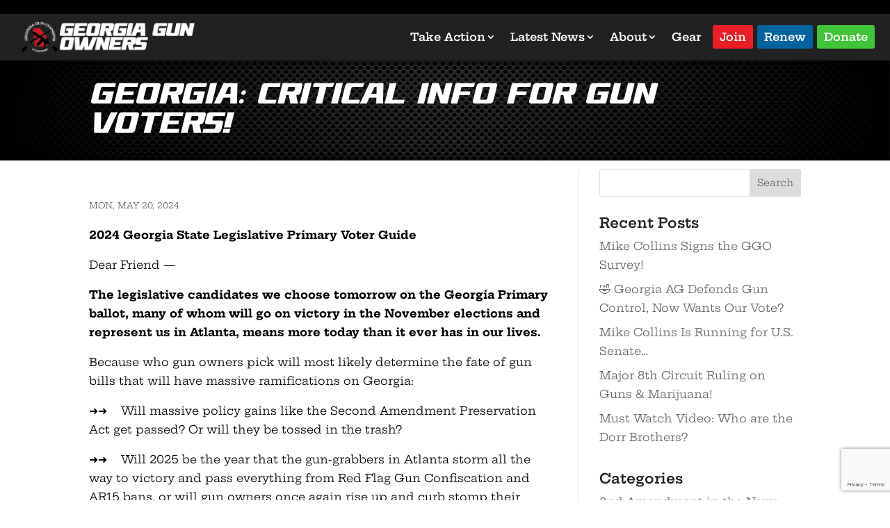

--- FILE ---
content_type: text/html; charset=utf-8
request_url: https://www.google.com/recaptcha/api2/anchor?ar=1&k=6LcFveYrAAAAABEBFx3wIPvpHlv9vao1Jvu-1Cg8&co=aHR0cHM6Ly93d3cuZ2VvcmdpYWd1bm93bmVycy5vcmc6NDQz&hl=en&v=PoyoqOPhxBO7pBk68S4YbpHZ&size=invisible&anchor-ms=20000&execute-ms=30000&cb=bo2xpvxyckko
body_size: 48605
content:
<!DOCTYPE HTML><html dir="ltr" lang="en"><head><meta http-equiv="Content-Type" content="text/html; charset=UTF-8">
<meta http-equiv="X-UA-Compatible" content="IE=edge">
<title>reCAPTCHA</title>
<style type="text/css">
/* cyrillic-ext */
@font-face {
  font-family: 'Roboto';
  font-style: normal;
  font-weight: 400;
  font-stretch: 100%;
  src: url(//fonts.gstatic.com/s/roboto/v48/KFO7CnqEu92Fr1ME7kSn66aGLdTylUAMa3GUBHMdazTgWw.woff2) format('woff2');
  unicode-range: U+0460-052F, U+1C80-1C8A, U+20B4, U+2DE0-2DFF, U+A640-A69F, U+FE2E-FE2F;
}
/* cyrillic */
@font-face {
  font-family: 'Roboto';
  font-style: normal;
  font-weight: 400;
  font-stretch: 100%;
  src: url(//fonts.gstatic.com/s/roboto/v48/KFO7CnqEu92Fr1ME7kSn66aGLdTylUAMa3iUBHMdazTgWw.woff2) format('woff2');
  unicode-range: U+0301, U+0400-045F, U+0490-0491, U+04B0-04B1, U+2116;
}
/* greek-ext */
@font-face {
  font-family: 'Roboto';
  font-style: normal;
  font-weight: 400;
  font-stretch: 100%;
  src: url(//fonts.gstatic.com/s/roboto/v48/KFO7CnqEu92Fr1ME7kSn66aGLdTylUAMa3CUBHMdazTgWw.woff2) format('woff2');
  unicode-range: U+1F00-1FFF;
}
/* greek */
@font-face {
  font-family: 'Roboto';
  font-style: normal;
  font-weight: 400;
  font-stretch: 100%;
  src: url(//fonts.gstatic.com/s/roboto/v48/KFO7CnqEu92Fr1ME7kSn66aGLdTylUAMa3-UBHMdazTgWw.woff2) format('woff2');
  unicode-range: U+0370-0377, U+037A-037F, U+0384-038A, U+038C, U+038E-03A1, U+03A3-03FF;
}
/* math */
@font-face {
  font-family: 'Roboto';
  font-style: normal;
  font-weight: 400;
  font-stretch: 100%;
  src: url(//fonts.gstatic.com/s/roboto/v48/KFO7CnqEu92Fr1ME7kSn66aGLdTylUAMawCUBHMdazTgWw.woff2) format('woff2');
  unicode-range: U+0302-0303, U+0305, U+0307-0308, U+0310, U+0312, U+0315, U+031A, U+0326-0327, U+032C, U+032F-0330, U+0332-0333, U+0338, U+033A, U+0346, U+034D, U+0391-03A1, U+03A3-03A9, U+03B1-03C9, U+03D1, U+03D5-03D6, U+03F0-03F1, U+03F4-03F5, U+2016-2017, U+2034-2038, U+203C, U+2040, U+2043, U+2047, U+2050, U+2057, U+205F, U+2070-2071, U+2074-208E, U+2090-209C, U+20D0-20DC, U+20E1, U+20E5-20EF, U+2100-2112, U+2114-2115, U+2117-2121, U+2123-214F, U+2190, U+2192, U+2194-21AE, U+21B0-21E5, U+21F1-21F2, U+21F4-2211, U+2213-2214, U+2216-22FF, U+2308-230B, U+2310, U+2319, U+231C-2321, U+2336-237A, U+237C, U+2395, U+239B-23B7, U+23D0, U+23DC-23E1, U+2474-2475, U+25AF, U+25B3, U+25B7, U+25BD, U+25C1, U+25CA, U+25CC, U+25FB, U+266D-266F, U+27C0-27FF, U+2900-2AFF, U+2B0E-2B11, U+2B30-2B4C, U+2BFE, U+3030, U+FF5B, U+FF5D, U+1D400-1D7FF, U+1EE00-1EEFF;
}
/* symbols */
@font-face {
  font-family: 'Roboto';
  font-style: normal;
  font-weight: 400;
  font-stretch: 100%;
  src: url(//fonts.gstatic.com/s/roboto/v48/KFO7CnqEu92Fr1ME7kSn66aGLdTylUAMaxKUBHMdazTgWw.woff2) format('woff2');
  unicode-range: U+0001-000C, U+000E-001F, U+007F-009F, U+20DD-20E0, U+20E2-20E4, U+2150-218F, U+2190, U+2192, U+2194-2199, U+21AF, U+21E6-21F0, U+21F3, U+2218-2219, U+2299, U+22C4-22C6, U+2300-243F, U+2440-244A, U+2460-24FF, U+25A0-27BF, U+2800-28FF, U+2921-2922, U+2981, U+29BF, U+29EB, U+2B00-2BFF, U+4DC0-4DFF, U+FFF9-FFFB, U+10140-1018E, U+10190-1019C, U+101A0, U+101D0-101FD, U+102E0-102FB, U+10E60-10E7E, U+1D2C0-1D2D3, U+1D2E0-1D37F, U+1F000-1F0FF, U+1F100-1F1AD, U+1F1E6-1F1FF, U+1F30D-1F30F, U+1F315, U+1F31C, U+1F31E, U+1F320-1F32C, U+1F336, U+1F378, U+1F37D, U+1F382, U+1F393-1F39F, U+1F3A7-1F3A8, U+1F3AC-1F3AF, U+1F3C2, U+1F3C4-1F3C6, U+1F3CA-1F3CE, U+1F3D4-1F3E0, U+1F3ED, U+1F3F1-1F3F3, U+1F3F5-1F3F7, U+1F408, U+1F415, U+1F41F, U+1F426, U+1F43F, U+1F441-1F442, U+1F444, U+1F446-1F449, U+1F44C-1F44E, U+1F453, U+1F46A, U+1F47D, U+1F4A3, U+1F4B0, U+1F4B3, U+1F4B9, U+1F4BB, U+1F4BF, U+1F4C8-1F4CB, U+1F4D6, U+1F4DA, U+1F4DF, U+1F4E3-1F4E6, U+1F4EA-1F4ED, U+1F4F7, U+1F4F9-1F4FB, U+1F4FD-1F4FE, U+1F503, U+1F507-1F50B, U+1F50D, U+1F512-1F513, U+1F53E-1F54A, U+1F54F-1F5FA, U+1F610, U+1F650-1F67F, U+1F687, U+1F68D, U+1F691, U+1F694, U+1F698, U+1F6AD, U+1F6B2, U+1F6B9-1F6BA, U+1F6BC, U+1F6C6-1F6CF, U+1F6D3-1F6D7, U+1F6E0-1F6EA, U+1F6F0-1F6F3, U+1F6F7-1F6FC, U+1F700-1F7FF, U+1F800-1F80B, U+1F810-1F847, U+1F850-1F859, U+1F860-1F887, U+1F890-1F8AD, U+1F8B0-1F8BB, U+1F8C0-1F8C1, U+1F900-1F90B, U+1F93B, U+1F946, U+1F984, U+1F996, U+1F9E9, U+1FA00-1FA6F, U+1FA70-1FA7C, U+1FA80-1FA89, U+1FA8F-1FAC6, U+1FACE-1FADC, U+1FADF-1FAE9, U+1FAF0-1FAF8, U+1FB00-1FBFF;
}
/* vietnamese */
@font-face {
  font-family: 'Roboto';
  font-style: normal;
  font-weight: 400;
  font-stretch: 100%;
  src: url(//fonts.gstatic.com/s/roboto/v48/KFO7CnqEu92Fr1ME7kSn66aGLdTylUAMa3OUBHMdazTgWw.woff2) format('woff2');
  unicode-range: U+0102-0103, U+0110-0111, U+0128-0129, U+0168-0169, U+01A0-01A1, U+01AF-01B0, U+0300-0301, U+0303-0304, U+0308-0309, U+0323, U+0329, U+1EA0-1EF9, U+20AB;
}
/* latin-ext */
@font-face {
  font-family: 'Roboto';
  font-style: normal;
  font-weight: 400;
  font-stretch: 100%;
  src: url(//fonts.gstatic.com/s/roboto/v48/KFO7CnqEu92Fr1ME7kSn66aGLdTylUAMa3KUBHMdazTgWw.woff2) format('woff2');
  unicode-range: U+0100-02BA, U+02BD-02C5, U+02C7-02CC, U+02CE-02D7, U+02DD-02FF, U+0304, U+0308, U+0329, U+1D00-1DBF, U+1E00-1E9F, U+1EF2-1EFF, U+2020, U+20A0-20AB, U+20AD-20C0, U+2113, U+2C60-2C7F, U+A720-A7FF;
}
/* latin */
@font-face {
  font-family: 'Roboto';
  font-style: normal;
  font-weight: 400;
  font-stretch: 100%;
  src: url(//fonts.gstatic.com/s/roboto/v48/KFO7CnqEu92Fr1ME7kSn66aGLdTylUAMa3yUBHMdazQ.woff2) format('woff2');
  unicode-range: U+0000-00FF, U+0131, U+0152-0153, U+02BB-02BC, U+02C6, U+02DA, U+02DC, U+0304, U+0308, U+0329, U+2000-206F, U+20AC, U+2122, U+2191, U+2193, U+2212, U+2215, U+FEFF, U+FFFD;
}
/* cyrillic-ext */
@font-face {
  font-family: 'Roboto';
  font-style: normal;
  font-weight: 500;
  font-stretch: 100%;
  src: url(//fonts.gstatic.com/s/roboto/v48/KFO7CnqEu92Fr1ME7kSn66aGLdTylUAMa3GUBHMdazTgWw.woff2) format('woff2');
  unicode-range: U+0460-052F, U+1C80-1C8A, U+20B4, U+2DE0-2DFF, U+A640-A69F, U+FE2E-FE2F;
}
/* cyrillic */
@font-face {
  font-family: 'Roboto';
  font-style: normal;
  font-weight: 500;
  font-stretch: 100%;
  src: url(//fonts.gstatic.com/s/roboto/v48/KFO7CnqEu92Fr1ME7kSn66aGLdTylUAMa3iUBHMdazTgWw.woff2) format('woff2');
  unicode-range: U+0301, U+0400-045F, U+0490-0491, U+04B0-04B1, U+2116;
}
/* greek-ext */
@font-face {
  font-family: 'Roboto';
  font-style: normal;
  font-weight: 500;
  font-stretch: 100%;
  src: url(//fonts.gstatic.com/s/roboto/v48/KFO7CnqEu92Fr1ME7kSn66aGLdTylUAMa3CUBHMdazTgWw.woff2) format('woff2');
  unicode-range: U+1F00-1FFF;
}
/* greek */
@font-face {
  font-family: 'Roboto';
  font-style: normal;
  font-weight: 500;
  font-stretch: 100%;
  src: url(//fonts.gstatic.com/s/roboto/v48/KFO7CnqEu92Fr1ME7kSn66aGLdTylUAMa3-UBHMdazTgWw.woff2) format('woff2');
  unicode-range: U+0370-0377, U+037A-037F, U+0384-038A, U+038C, U+038E-03A1, U+03A3-03FF;
}
/* math */
@font-face {
  font-family: 'Roboto';
  font-style: normal;
  font-weight: 500;
  font-stretch: 100%;
  src: url(//fonts.gstatic.com/s/roboto/v48/KFO7CnqEu92Fr1ME7kSn66aGLdTylUAMawCUBHMdazTgWw.woff2) format('woff2');
  unicode-range: U+0302-0303, U+0305, U+0307-0308, U+0310, U+0312, U+0315, U+031A, U+0326-0327, U+032C, U+032F-0330, U+0332-0333, U+0338, U+033A, U+0346, U+034D, U+0391-03A1, U+03A3-03A9, U+03B1-03C9, U+03D1, U+03D5-03D6, U+03F0-03F1, U+03F4-03F5, U+2016-2017, U+2034-2038, U+203C, U+2040, U+2043, U+2047, U+2050, U+2057, U+205F, U+2070-2071, U+2074-208E, U+2090-209C, U+20D0-20DC, U+20E1, U+20E5-20EF, U+2100-2112, U+2114-2115, U+2117-2121, U+2123-214F, U+2190, U+2192, U+2194-21AE, U+21B0-21E5, U+21F1-21F2, U+21F4-2211, U+2213-2214, U+2216-22FF, U+2308-230B, U+2310, U+2319, U+231C-2321, U+2336-237A, U+237C, U+2395, U+239B-23B7, U+23D0, U+23DC-23E1, U+2474-2475, U+25AF, U+25B3, U+25B7, U+25BD, U+25C1, U+25CA, U+25CC, U+25FB, U+266D-266F, U+27C0-27FF, U+2900-2AFF, U+2B0E-2B11, U+2B30-2B4C, U+2BFE, U+3030, U+FF5B, U+FF5D, U+1D400-1D7FF, U+1EE00-1EEFF;
}
/* symbols */
@font-face {
  font-family: 'Roboto';
  font-style: normal;
  font-weight: 500;
  font-stretch: 100%;
  src: url(//fonts.gstatic.com/s/roboto/v48/KFO7CnqEu92Fr1ME7kSn66aGLdTylUAMaxKUBHMdazTgWw.woff2) format('woff2');
  unicode-range: U+0001-000C, U+000E-001F, U+007F-009F, U+20DD-20E0, U+20E2-20E4, U+2150-218F, U+2190, U+2192, U+2194-2199, U+21AF, U+21E6-21F0, U+21F3, U+2218-2219, U+2299, U+22C4-22C6, U+2300-243F, U+2440-244A, U+2460-24FF, U+25A0-27BF, U+2800-28FF, U+2921-2922, U+2981, U+29BF, U+29EB, U+2B00-2BFF, U+4DC0-4DFF, U+FFF9-FFFB, U+10140-1018E, U+10190-1019C, U+101A0, U+101D0-101FD, U+102E0-102FB, U+10E60-10E7E, U+1D2C0-1D2D3, U+1D2E0-1D37F, U+1F000-1F0FF, U+1F100-1F1AD, U+1F1E6-1F1FF, U+1F30D-1F30F, U+1F315, U+1F31C, U+1F31E, U+1F320-1F32C, U+1F336, U+1F378, U+1F37D, U+1F382, U+1F393-1F39F, U+1F3A7-1F3A8, U+1F3AC-1F3AF, U+1F3C2, U+1F3C4-1F3C6, U+1F3CA-1F3CE, U+1F3D4-1F3E0, U+1F3ED, U+1F3F1-1F3F3, U+1F3F5-1F3F7, U+1F408, U+1F415, U+1F41F, U+1F426, U+1F43F, U+1F441-1F442, U+1F444, U+1F446-1F449, U+1F44C-1F44E, U+1F453, U+1F46A, U+1F47D, U+1F4A3, U+1F4B0, U+1F4B3, U+1F4B9, U+1F4BB, U+1F4BF, U+1F4C8-1F4CB, U+1F4D6, U+1F4DA, U+1F4DF, U+1F4E3-1F4E6, U+1F4EA-1F4ED, U+1F4F7, U+1F4F9-1F4FB, U+1F4FD-1F4FE, U+1F503, U+1F507-1F50B, U+1F50D, U+1F512-1F513, U+1F53E-1F54A, U+1F54F-1F5FA, U+1F610, U+1F650-1F67F, U+1F687, U+1F68D, U+1F691, U+1F694, U+1F698, U+1F6AD, U+1F6B2, U+1F6B9-1F6BA, U+1F6BC, U+1F6C6-1F6CF, U+1F6D3-1F6D7, U+1F6E0-1F6EA, U+1F6F0-1F6F3, U+1F6F7-1F6FC, U+1F700-1F7FF, U+1F800-1F80B, U+1F810-1F847, U+1F850-1F859, U+1F860-1F887, U+1F890-1F8AD, U+1F8B0-1F8BB, U+1F8C0-1F8C1, U+1F900-1F90B, U+1F93B, U+1F946, U+1F984, U+1F996, U+1F9E9, U+1FA00-1FA6F, U+1FA70-1FA7C, U+1FA80-1FA89, U+1FA8F-1FAC6, U+1FACE-1FADC, U+1FADF-1FAE9, U+1FAF0-1FAF8, U+1FB00-1FBFF;
}
/* vietnamese */
@font-face {
  font-family: 'Roboto';
  font-style: normal;
  font-weight: 500;
  font-stretch: 100%;
  src: url(//fonts.gstatic.com/s/roboto/v48/KFO7CnqEu92Fr1ME7kSn66aGLdTylUAMa3OUBHMdazTgWw.woff2) format('woff2');
  unicode-range: U+0102-0103, U+0110-0111, U+0128-0129, U+0168-0169, U+01A0-01A1, U+01AF-01B0, U+0300-0301, U+0303-0304, U+0308-0309, U+0323, U+0329, U+1EA0-1EF9, U+20AB;
}
/* latin-ext */
@font-face {
  font-family: 'Roboto';
  font-style: normal;
  font-weight: 500;
  font-stretch: 100%;
  src: url(//fonts.gstatic.com/s/roboto/v48/KFO7CnqEu92Fr1ME7kSn66aGLdTylUAMa3KUBHMdazTgWw.woff2) format('woff2');
  unicode-range: U+0100-02BA, U+02BD-02C5, U+02C7-02CC, U+02CE-02D7, U+02DD-02FF, U+0304, U+0308, U+0329, U+1D00-1DBF, U+1E00-1E9F, U+1EF2-1EFF, U+2020, U+20A0-20AB, U+20AD-20C0, U+2113, U+2C60-2C7F, U+A720-A7FF;
}
/* latin */
@font-face {
  font-family: 'Roboto';
  font-style: normal;
  font-weight: 500;
  font-stretch: 100%;
  src: url(//fonts.gstatic.com/s/roboto/v48/KFO7CnqEu92Fr1ME7kSn66aGLdTylUAMa3yUBHMdazQ.woff2) format('woff2');
  unicode-range: U+0000-00FF, U+0131, U+0152-0153, U+02BB-02BC, U+02C6, U+02DA, U+02DC, U+0304, U+0308, U+0329, U+2000-206F, U+20AC, U+2122, U+2191, U+2193, U+2212, U+2215, U+FEFF, U+FFFD;
}
/* cyrillic-ext */
@font-face {
  font-family: 'Roboto';
  font-style: normal;
  font-weight: 900;
  font-stretch: 100%;
  src: url(//fonts.gstatic.com/s/roboto/v48/KFO7CnqEu92Fr1ME7kSn66aGLdTylUAMa3GUBHMdazTgWw.woff2) format('woff2');
  unicode-range: U+0460-052F, U+1C80-1C8A, U+20B4, U+2DE0-2DFF, U+A640-A69F, U+FE2E-FE2F;
}
/* cyrillic */
@font-face {
  font-family: 'Roboto';
  font-style: normal;
  font-weight: 900;
  font-stretch: 100%;
  src: url(//fonts.gstatic.com/s/roboto/v48/KFO7CnqEu92Fr1ME7kSn66aGLdTylUAMa3iUBHMdazTgWw.woff2) format('woff2');
  unicode-range: U+0301, U+0400-045F, U+0490-0491, U+04B0-04B1, U+2116;
}
/* greek-ext */
@font-face {
  font-family: 'Roboto';
  font-style: normal;
  font-weight: 900;
  font-stretch: 100%;
  src: url(//fonts.gstatic.com/s/roboto/v48/KFO7CnqEu92Fr1ME7kSn66aGLdTylUAMa3CUBHMdazTgWw.woff2) format('woff2');
  unicode-range: U+1F00-1FFF;
}
/* greek */
@font-face {
  font-family: 'Roboto';
  font-style: normal;
  font-weight: 900;
  font-stretch: 100%;
  src: url(//fonts.gstatic.com/s/roboto/v48/KFO7CnqEu92Fr1ME7kSn66aGLdTylUAMa3-UBHMdazTgWw.woff2) format('woff2');
  unicode-range: U+0370-0377, U+037A-037F, U+0384-038A, U+038C, U+038E-03A1, U+03A3-03FF;
}
/* math */
@font-face {
  font-family: 'Roboto';
  font-style: normal;
  font-weight: 900;
  font-stretch: 100%;
  src: url(//fonts.gstatic.com/s/roboto/v48/KFO7CnqEu92Fr1ME7kSn66aGLdTylUAMawCUBHMdazTgWw.woff2) format('woff2');
  unicode-range: U+0302-0303, U+0305, U+0307-0308, U+0310, U+0312, U+0315, U+031A, U+0326-0327, U+032C, U+032F-0330, U+0332-0333, U+0338, U+033A, U+0346, U+034D, U+0391-03A1, U+03A3-03A9, U+03B1-03C9, U+03D1, U+03D5-03D6, U+03F0-03F1, U+03F4-03F5, U+2016-2017, U+2034-2038, U+203C, U+2040, U+2043, U+2047, U+2050, U+2057, U+205F, U+2070-2071, U+2074-208E, U+2090-209C, U+20D0-20DC, U+20E1, U+20E5-20EF, U+2100-2112, U+2114-2115, U+2117-2121, U+2123-214F, U+2190, U+2192, U+2194-21AE, U+21B0-21E5, U+21F1-21F2, U+21F4-2211, U+2213-2214, U+2216-22FF, U+2308-230B, U+2310, U+2319, U+231C-2321, U+2336-237A, U+237C, U+2395, U+239B-23B7, U+23D0, U+23DC-23E1, U+2474-2475, U+25AF, U+25B3, U+25B7, U+25BD, U+25C1, U+25CA, U+25CC, U+25FB, U+266D-266F, U+27C0-27FF, U+2900-2AFF, U+2B0E-2B11, U+2B30-2B4C, U+2BFE, U+3030, U+FF5B, U+FF5D, U+1D400-1D7FF, U+1EE00-1EEFF;
}
/* symbols */
@font-face {
  font-family: 'Roboto';
  font-style: normal;
  font-weight: 900;
  font-stretch: 100%;
  src: url(//fonts.gstatic.com/s/roboto/v48/KFO7CnqEu92Fr1ME7kSn66aGLdTylUAMaxKUBHMdazTgWw.woff2) format('woff2');
  unicode-range: U+0001-000C, U+000E-001F, U+007F-009F, U+20DD-20E0, U+20E2-20E4, U+2150-218F, U+2190, U+2192, U+2194-2199, U+21AF, U+21E6-21F0, U+21F3, U+2218-2219, U+2299, U+22C4-22C6, U+2300-243F, U+2440-244A, U+2460-24FF, U+25A0-27BF, U+2800-28FF, U+2921-2922, U+2981, U+29BF, U+29EB, U+2B00-2BFF, U+4DC0-4DFF, U+FFF9-FFFB, U+10140-1018E, U+10190-1019C, U+101A0, U+101D0-101FD, U+102E0-102FB, U+10E60-10E7E, U+1D2C0-1D2D3, U+1D2E0-1D37F, U+1F000-1F0FF, U+1F100-1F1AD, U+1F1E6-1F1FF, U+1F30D-1F30F, U+1F315, U+1F31C, U+1F31E, U+1F320-1F32C, U+1F336, U+1F378, U+1F37D, U+1F382, U+1F393-1F39F, U+1F3A7-1F3A8, U+1F3AC-1F3AF, U+1F3C2, U+1F3C4-1F3C6, U+1F3CA-1F3CE, U+1F3D4-1F3E0, U+1F3ED, U+1F3F1-1F3F3, U+1F3F5-1F3F7, U+1F408, U+1F415, U+1F41F, U+1F426, U+1F43F, U+1F441-1F442, U+1F444, U+1F446-1F449, U+1F44C-1F44E, U+1F453, U+1F46A, U+1F47D, U+1F4A3, U+1F4B0, U+1F4B3, U+1F4B9, U+1F4BB, U+1F4BF, U+1F4C8-1F4CB, U+1F4D6, U+1F4DA, U+1F4DF, U+1F4E3-1F4E6, U+1F4EA-1F4ED, U+1F4F7, U+1F4F9-1F4FB, U+1F4FD-1F4FE, U+1F503, U+1F507-1F50B, U+1F50D, U+1F512-1F513, U+1F53E-1F54A, U+1F54F-1F5FA, U+1F610, U+1F650-1F67F, U+1F687, U+1F68D, U+1F691, U+1F694, U+1F698, U+1F6AD, U+1F6B2, U+1F6B9-1F6BA, U+1F6BC, U+1F6C6-1F6CF, U+1F6D3-1F6D7, U+1F6E0-1F6EA, U+1F6F0-1F6F3, U+1F6F7-1F6FC, U+1F700-1F7FF, U+1F800-1F80B, U+1F810-1F847, U+1F850-1F859, U+1F860-1F887, U+1F890-1F8AD, U+1F8B0-1F8BB, U+1F8C0-1F8C1, U+1F900-1F90B, U+1F93B, U+1F946, U+1F984, U+1F996, U+1F9E9, U+1FA00-1FA6F, U+1FA70-1FA7C, U+1FA80-1FA89, U+1FA8F-1FAC6, U+1FACE-1FADC, U+1FADF-1FAE9, U+1FAF0-1FAF8, U+1FB00-1FBFF;
}
/* vietnamese */
@font-face {
  font-family: 'Roboto';
  font-style: normal;
  font-weight: 900;
  font-stretch: 100%;
  src: url(//fonts.gstatic.com/s/roboto/v48/KFO7CnqEu92Fr1ME7kSn66aGLdTylUAMa3OUBHMdazTgWw.woff2) format('woff2');
  unicode-range: U+0102-0103, U+0110-0111, U+0128-0129, U+0168-0169, U+01A0-01A1, U+01AF-01B0, U+0300-0301, U+0303-0304, U+0308-0309, U+0323, U+0329, U+1EA0-1EF9, U+20AB;
}
/* latin-ext */
@font-face {
  font-family: 'Roboto';
  font-style: normal;
  font-weight: 900;
  font-stretch: 100%;
  src: url(//fonts.gstatic.com/s/roboto/v48/KFO7CnqEu92Fr1ME7kSn66aGLdTylUAMa3KUBHMdazTgWw.woff2) format('woff2');
  unicode-range: U+0100-02BA, U+02BD-02C5, U+02C7-02CC, U+02CE-02D7, U+02DD-02FF, U+0304, U+0308, U+0329, U+1D00-1DBF, U+1E00-1E9F, U+1EF2-1EFF, U+2020, U+20A0-20AB, U+20AD-20C0, U+2113, U+2C60-2C7F, U+A720-A7FF;
}
/* latin */
@font-face {
  font-family: 'Roboto';
  font-style: normal;
  font-weight: 900;
  font-stretch: 100%;
  src: url(//fonts.gstatic.com/s/roboto/v48/KFO7CnqEu92Fr1ME7kSn66aGLdTylUAMa3yUBHMdazQ.woff2) format('woff2');
  unicode-range: U+0000-00FF, U+0131, U+0152-0153, U+02BB-02BC, U+02C6, U+02DA, U+02DC, U+0304, U+0308, U+0329, U+2000-206F, U+20AC, U+2122, U+2191, U+2193, U+2212, U+2215, U+FEFF, U+FFFD;
}

</style>
<link rel="stylesheet" type="text/css" href="https://www.gstatic.com/recaptcha/releases/PoyoqOPhxBO7pBk68S4YbpHZ/styles__ltr.css">
<script nonce="TdkKvhsIiFwcWXhKAgGIew" type="text/javascript">window['__recaptcha_api'] = 'https://www.google.com/recaptcha/api2/';</script>
<script type="text/javascript" src="https://www.gstatic.com/recaptcha/releases/PoyoqOPhxBO7pBk68S4YbpHZ/recaptcha__en.js" nonce="TdkKvhsIiFwcWXhKAgGIew">
      
    </script></head>
<body><div id="rc-anchor-alert" class="rc-anchor-alert"></div>
<input type="hidden" id="recaptcha-token" value="[base64]">
<script type="text/javascript" nonce="TdkKvhsIiFwcWXhKAgGIew">
      recaptcha.anchor.Main.init("[\x22ainput\x22,[\x22bgdata\x22,\x22\x22,\[base64]/[base64]/[base64]/[base64]/cjw8ejpyPj4+eil9Y2F0Y2gobCl7dGhyb3cgbDt9fSxIPWZ1bmN0aW9uKHcsdCx6KXtpZih3PT0xOTR8fHc9PTIwOCl0LnZbd10/dC52W3ddLmNvbmNhdCh6KTp0LnZbd109b2Yoeix0KTtlbHNle2lmKHQuYkImJnchPTMxNylyZXR1cm47dz09NjZ8fHc9PTEyMnx8dz09NDcwfHx3PT00NHx8dz09NDE2fHx3PT0zOTd8fHc9PTQyMXx8dz09Njh8fHc9PTcwfHx3PT0xODQ/[base64]/[base64]/[base64]/bmV3IGRbVl0oSlswXSk6cD09Mj9uZXcgZFtWXShKWzBdLEpbMV0pOnA9PTM/bmV3IGRbVl0oSlswXSxKWzFdLEpbMl0pOnA9PTQ/[base64]/[base64]/[base64]/[base64]\x22,\[base64]\x22,\[base64]/CvDPDvQ48wrAiwqXDjgnCiilNRMOlw6jDvnbDrsKEPRHCtz1gwpTDkMODwoVqwrsoVcOQwonDjsO/[base64]/[base64]/DjcOxw7LCq2vCvcKqBMKhwrPCs8KdZiXDicK+wpjCmT3CimUTw6nDiB8Pw6Fifz/Ct8KjwoXDjG3Cn3XCksKbwpNfw68Zw4IEwqkxwqfDhzw/DsOVYsONw4jCoitWw55hwp0oPsO5wrrCnzLCh8KTOsOXY8KCwqLDqEnDoARCwozClMOow5kfwqlJw53CssOdSgDDnEVeH1TCug/CgBDCuzlYPhLCucKkNBxBwqDCmU3Dh8ORG8K/NFNrc8Okf8KKw5vCnHHClcKQLMOhw6PCqcKww7lYKlDChMK3w7F1w73DmcOXGsK/bcKawq3Dv8Oswp0KdMOwb8K7acOawqw4w49iSntBRRnCusKZF0/[base64]/DlcKIw57DscOOXFPDjwTDm8Kww7jDs1pBYMKYwo18w4/DmQfDhsKowpkxwq4IajnDlSUUZwvDmsOTYsOSIcKhwrDDhRsuV8OGwqAxw7/Do1YnUsOTwogQwrXCjMKiw79UwqwZPkhSw5txECfCv8KNwqY/w4zDojgIwroHfTQVUnTCpE9wwozDjcKmXsKwDsOefi/CiMKVwrDDpsKPw7VCw5dLOQ/CqRHDpT9UwqfDsUEFB2TDqW1hAB0swpnDpcOvw5lBw6bCvcOaIsOmNMKVDMKqPWV4worDhQvDhA7CoQLCv1/[base64]/[base64]/wrV0JGfCqxPCoAzDjVpAQR/[base64]/w6kJAcK2woMgwpJnD2/Ci8KMw4IpwrrDkXnCimx5JV7DqsK5KgUrw5gvwpN2YxjCmhXDuMKxw4cmw63CmhxgwrcGwqZrAFXCucKHwqY+wo89wrB0w7wSw6I/wokyVC0DwoLCqR3Dv8KjwqLDgEZ9LsKWw5HCmMKybgtLFTbCqsOAbwvDs8KodcKrw7HDukNeHcOmwogrMMK7w4JhY8OXEsKtXHFowqTDo8O/woPCp3gDwo9/wrfCsjvDksKKOHlBw68Mw7pyPC/DosOIdUvCgC4GwodEw7MjU8OoYhILwo7CgcOsL8K5w6l+w4tBXy0BchjDhncJPMOISzTDtMOJT8OZfVMOC8OgA8OFw6HDqAjDm8OMwpIrw45jAH5Fw6PCggEZZMOtwpcXwo/CgcKaKFcTw67Dsi5BwrzDoRRWIm7CrVPCuMKzUEVywrfDtMOew5p1wqXDqWLDm3HCj37Co3QtEBvCgsK1w7BXCsKIFx5ew6waw6o4wqHDtww5D8OLw47DnsKew7DDo8KnFsK6L8OhL8Ojd8KsMsOWw4rClcODT8K0Sl1jwrXCgsKfFMOwXsOZH2LDnTPCucK7wp/[base64]/[base64]/DtRzDncKnb8OJRsK4J8O9UcKQDsOhwrMKwok+IEPDlh0na0LDoiPCvTxQwoVtBBBzBjAmOVHCk8KQa8OWHcKyw5zDo3zCmCfDrsO0woDDh2kXw67CqsONw7EqJMKrQ8Onwr/[base64]/w6fCgcOUKXTDkDPDrn/DosOowr/DsQ/[base64]/CuFcGw4U1wrrCoEpVMnnDqW3CncKsw4xSw6YvO8Kbw5fDv1fCpcOIwqd7w7PDkMKhw4zCvSDDqsKRw7FHe8KuTXDDscOnw6gkMV03wptYQcO5w53CvWDDh8OMw4XDijvCv8OcX1PDr2TCvh/DqBJWMsOKf8KXQcOXYcKdw5k3SsK6UxJTwowWYMKLw57Dj0oZD0wiUmcewpfDm8K3w5JtK8OlPUwxXRQjd8KZLQhUMGIeLg5/[base64]/FwFhwrvDscKGw6ciwonCiGPCg0EWA0bCt8K4XwfDosKIB0bDlsKIQEzCghHDtMOLEjjClgHCtMOswqxYScO+MH9nw5VNwrTDksKTw7c1DllywqLDu8KIKMOAwrDDk8OKwrhhwpQPbjgDAFjDm8K/[base64]/DoVfCg8KUwqTCs8Kaw6BRDMKiS8KlwqTDuMKyw49kw5HDhB3CrsK+wo9wUx1hFzwlw5TCo8KrQcOgfMK8ZR/CgyTDtsKDw6YWwowNDsO8CSRvw7jCqMKhaV5/WgXCoMK+DXTDsXRqa8OWEMKtRR0/[base64]/DsMKpaD3DvR/DuzLDlDrCvcK3wpACLMOVwpfCkjXCgcOkTgvDvVcrUxURV8KqccKPXTvDoTECw7UMVhvDpMKww5/[base64]/[base64]/w7/CoyDDvmQJwoXDiwRYaiJBPVvDlnhfJMOQciPDq8O6wpV0aSpwwpFXwqMYJkvCrMKBcEpVG0ESwonCq8OcGjXCsFfDun1eZMOEVsK/wrcVwrzCh8KGw5LDhMOQw4EuQsKywpUdacKmw43Ckh/Ck8OuwrnDgXVqw5XDnkXCtwTDnsOUJHjCsWNMw5TDmzgaw7HCo8Kpw4jDo2rDu8OWw4gDwr/DnQ3DvsKIAwR+w7nDnm/CvsKuXcKzOsK2DTPCpA50dsKQKMOgBhXCn8Oxw7ZoI2DDjBkzfcOIwrLDncK7GcK7IMOmMcOtw7LDuhLCo07Dm8KmZ8KCwq12woDDvSlmcBPDuhTCu0sPVFt4woHDikbCkcOJISTDgMO/YcKHd8KbbnrCjcKvwrrDqMO0VzfCiibDnHEXw5/[base64]/w7M/wprCucOfw7bDgMOYwrnCn37CnRnCkgPDisK8QMOKTMOOe8KuwpHDv8O0c2DCoH00wo4awohGw7/CmcKRw7pvwqLClShpWlYPwoUdw7TCri3CtklcwrvCng8vdmbDkyhQwpTCui7ChsOoT3lpEsO7w63CjMOjw78FE8Klw6jCkxbCkhXDvXgTw6RxLXJ6w5pDwoIuw7YLLMKURT7Dk8OfdBPDoDXCtiLDlMOhTwFow6nDh8KTfBHCgsKxbMKgw6FKWcO6wr4HbF4gQUs/w5LCssO3LMKPw5DDv8OEI8O/[base64]/[base64]/Dp1YVw4LCn8OlMnxRw40gwqZlw440w4sEBcKlwrPCvCRfPcKUIcOXw5TDjsKVIC7Ck3rCr8O/NcOdU3PCvMK8wrDDt8OVQnvDrXw6wqYtw6/CmEJ0wrwaXA3Dv8KPGsOywqbCljsLwoAJKxzCqnHCphErFsO8MTTDgj7DhmfCh8KkbsO9YRvDjMOWIXkDeMKyKBPCssK5EcOEasOuwrdNRQLDkcKaC8ONH8OqwqDDnMKkwqPDnzLCt10BPMODb0HDhsKkwrEswq/CqMOawonCogpFw6QFwqbCtGrDozxxPw4fD8OYw4zCj8OeDMKOeMOWRMO7RBlzaTFCGMK+woVuXQjDsMK8woTCg2Epw4fCg0tUBMKUSTHCiMOPwpLDnMO+B1xrP8KLLibCq0low4nCucK1dsOIw7DDnFjCmE3DvjTDogDCtcKhw47DlcKawp81w7/CmBLDusKSZF1pw5csw5LDmcKuwp/DmsOHwoNrw4TDq8KlBBHCmEfClw5+SsKsAcO4JV0lAwjDkgIxw7Edw7HDvEQNw5Ipw404WTbDsMKUw5jDgMOoVMK/F8OuQQLDplTCgRTCuMKfd1LCpcK0KT8/wrfCtUfClcKLwrnCnyvCrhx+wrRGYsKZaFcAw5k3ExXCqsKZw41bw5w/UCfDlXJGwpZ3wp7DlGPCo8Kuw5AKdkPDkxnDvMO+M8Kaw7p+w6gYPMOOw6TChEnDljnDrsOOf8OLRG/DqzwpI8OKAA4EwpnCv8OxTRnCrcKTw59wRAfDg8KIw5TDq8OSw79UEHbCkBrChsK3Jw5PEMOVDsK0w5bCisK5GFB8wroGw4/CtcOOW8K6UMKJwrAlSzvDgD8dR8KdwpIIw43Dk8OFdMKUwp7DrxptV0fDgsKjw7rDqmDDi8OUOMOeF8OoUBXCtsOuwp/[base64]/w5l0wopoPUp/w7xwGwbCl3HDmh9TwrxUw77DuMK+e8K9FCEbwrrCk8O7HRhJwoMNw65UYgXDt8OHw7U+WMOfwqnDtiIPM8Olw6/DsGENw7oyVcOPRinCl3LCk8Opw5ddw7LDscK/[base64]/[base64]/CvQzCvi/[base64]/CgRwkew0/TRPDp8KGw5vCi8OpwrTCq1zDiBVhJBTChn59NsKVw5vDmsOIwpDDvcO6AMOwW3fDnMK9w5Mew5NpE8OPCsOHSMKtwqpEAlBJasKcUMK0wprChXFuGivDsMKHCgpdfMKvZsOoAQdOZ8K5wqRRw5pDPlXChkc8wpjDmWl/UjB/[base64]/w4XDmwQMwq4hw6bCh8KWw4kAw5UWEWnCkWs4w4Vkw6nDksObAT7CnX0aEH/[base64]/H8KLH8O5E03DlQRxYcKbZ8K+wrrDhSAIQnDDsMKwwqfDjMKPwoAILCfDhwjDn2YCPXNmwoZMR8ODw4DDmcKCwq/CscOkw6DCssKHFcKRw4kXLsK4ExceeljCoMOPw7olwocBwrY8YcOzwofDjg5fwrsMTl1swptswpF1BsKgTsOOw5zChcObw7VQw5nCgcORwq/DnsOFUBXDoAPDkDwWXBJmL2nCucO7fsKlWsKqXMOiLcOJS8O0b8ORw6HDgCcNUMKRSkkcw7zDnTPDkMOswq3CliHDoDMNwpMmw4jCkB0fwrjClMK4wrTDsUPCgXPCsxLCslY+w6nCvVohNsKsRjvDq8OpA8OZwq/[base64]/wppKw7/DixXCviB8JSgswrjCkhFiw4vDu8OZw5bDnS0sNMKlw6Uhw67CrsOeX8OUcCLDijTCgkLCnxMOw5powpLDumdATMOPVcKJc8KHw4ZJJGxjNx3DucONQ2Ihwq/CtXbCn0DCvsO+QcOvw7IOw4BpwrU/[base64]/DksKfw73CpUvDsyTDjMKaYlTDqys6H2TDisObwqjCpcKuWcObPQVWwpo5w63CoMOvw6zDmQsnZ1lGDxJtw6Vrwo4Vw6haSsKvwoJMwpATwrPCmsO1J8KeWBFieg/[base64]/CncKeR8O0ecKCwpTCscKQwozCtgPDmEY1w4jDhsKzw6FjOsK9LmLCgcOAfWbCqz98w7x3wrwIBVDCnllDw7fCqcK3wqEuw6YBwqbCqk0xR8KNwr09woVZwqE9RSLClmTDsCFmw5/CrsKzwqDCimcQwrlJOQvDkUrDu8OXTMOQwoHDtArCkcOSw4MzwpAJwrtvL2zDvXApD8OGwoIBSVXDocKdwotjwq0lE8K2UcKOMxFJwqNPw6RHw7oiw71nw6JhwofDi8KKKMOIUMOuwo1mTMKSV8KiwodOwqXCgsOYw73DrGLCrcK4YxcGVMKfwrnDo8OyZsO/wonClzkKw64dw6xMwo3DhmrDgsOqcMO1WsK4LcONHMKaNcOTw5HCl17CqsK+w7nCo2rClEvCqjDCgVbCp8OAwpVCH8OuK8KbBcKAw5Amw65NwoYSw4low5Ygw5o1Gl8cDsKZwrs0w5/CshQjHCoIw57CpkV/wrU7w4Mjwp7Cm8OMw6zCiiB/wpcwJMKqNMOjTsKzU8Kpb1vDiyYfcQx4wr/CoMO1W8OiNC/Dp8KuX8O0w45GwpjCsVHCq8OkwrnCljjCv8KawpDDuXLDrzXCp8O4w5/[base64]/CtsOpCcO/[base64]/wrkKEsOWP3dUw7vCpMOZwr9NwrAXw7VyGMOsw5vDhMKGBcOOOVBCw6fDuMORw6/CrhrDtSrDgMOdR8Ooai4hw5zCu8OOwoMMGCIrwqDDjQ7CocOUCcO8wpRWW0/Dp2fCiD9+wqpoXwtLw4EOw7nCucKxQGzCo0fDvsOyXkjCnDnCucORwqpfwqHDscO2b0TDl1QqChrCtsO+wrHDocKJwq1NcMK/bsKMwoB+GAc8ZcOswqUhw5oNJWQhWBUUf8OIw6IZZRchWm/CvsOtI8O9woDDsULDv8OiYzTCrjXChXNBdsOKw6wOw5LCg8KXwoVrw4pTw6ssP1A5MUsyL1vCnsOlacKMUCNlFMOmw7NiWMOjwoA/TMKSJX97wrF5VsOewq/DtcKsSQ1gw4l9w7XCoUjCscKQw7M9JBzDo8Ogw7fDsHU3eMKfwqHCjVXDj8KRwoosw6hvZ3PCiMKzwo/[base64]/Z1cWwqdYYsKtwrTDlsKzbh/[base64]/DkcK/w6sBwocIwqRvwphjwrk5V3LDoDhzRg3Cg8Kmw6gNNcOywpwJw43CqyXCoAl1w7/[base64]/CtnZFb8KdI8O5VsKlFsO5w5LCmFHCtMKgR3tewphGWMOIHSpADMKdc8Kmw5nDhcKAwpLDg8K5AcODbhJ8wrvCvMKBw5BKwqLDkVTClcOdwrvCoXLClzTDsA8awqDCgBZ/w5XDtk/DqGwhw7TCpk/DmsKLXnHCmMKkwrB3W8OqPE43QcKFwqonwo7DgcKJw4rDkkxefMKnw7PDr8K3w79zwoQiB8OpXW/[base64]/[base64]/CrS0Sw4hUw6LDvsKIw5jDtE/[base64]/CpQbCigjCsTbCu3AIwr1+QcKgwrxpBTlYQwsDw5dowq8fwrfCl2dAd8KhX8K1RsKHw5vDmnhYBcOzwrzCo8KRw4rCkMK7w5DDt2MDwoY/CSvCiMKWw6JnAMK+WUtwwqg6TsOjwpHCkW4mwqXCuFTChMOaw7MyNhjDrsKEwooSbzbDksO3JMOLb8Olw4FOw4suLA/DvcOGI8OIGsOJNHzDi30zw77Cn8OcH07Ch0/CoA1lw5/CtCEFJMOKM8O7w7zCkUQKwqvDil/DhWnCvW3Dm3/CkxLDpcK9wrkLacKVX1/DlCjCuMOsdcOZD2XDoVnDvSbDj3fDncOSHRB4wq9Ew7/Dv8KXw6HDjH/CgcOdw4/CkMOyU23CowrDj8ObIcO+U8OfQMKOXMKMw6/DqcOzw7hpWH/CnwvCoMOZTMKiwqzDpcKPC2ogX8O5w61jcxsCwq9lHDXCq8OlI8OMw5kXdsKEw5Mlw4jDicKpw6DDisOzwrTCnsKicW/Cigwgwq7DtDvCuSXCg8K+J8OVw6JyLcKww7FlQ8O8w4pwZWUxw5FHwoHCpMKOw4/DicO1bhJ+UMOKwq7Cn33ClMO/SMK4w63DncOhw5zDsC/DpMOZw4lMHcOEWwMvO8K5CWXDtgIjacOjaMK7wp5cYsOjwpfCqkQKZGVYw7MvwrnCjsOkwrPCpcOlUxtgFMKWw5MawobChnVOUMKnwqrCk8OTHxlaN8O/w4MGwpDCm8KMFVvCqWDCnMK+w4lWw43DhcKheMKoJB3DnsKYC2vCvcOKwqrDv8Krwpddwp/CvsKiTMOpbMK8d3TDr8O7WMKXwp4+Vgxaw77DtMOUDEU6A8O1w6sRwobCg8KILMOGw4cew7YlbGllw5hdw75NJRBqw5Bowr7Ch8Kewp7CocOVCFrDhn3DvMOqw7Uewo1zwq5Ow4YVw4ppwq/DrcORSMKgScOkWk4pw5XDgsK3wqjCuMOUw6NMw6nCvMKkRTsWacKoHcODNXEvwrTDiMO5GsOhRyI1w5TDuETDuXQBPsKiT2powrTCg8OYw7nDv38owr0twp3DrCbCoi/CssO/w5rCqB4GasKQwrnCjwLCk0YFw7p5wr3DscOHATp1wpotwqrDvsOow4dIZUzDkMObRsOFHcKdK04YSz46G8Ocw5I/LhDCh8KMXMKEQMKUwojCn8ObwoBrKsKPT8KQYE1QfcKWesK0SMKnw7Q5OsOmw67DisOKezHDpXrDs8KqOsKIwo40w4TDvcOQw4DCucKeJWDDpsOmLDTDtMKRw5/DjsK0aG/Cm8KLXsK+wpMHwqrCmsKiZS3Cpl1aYcKbwpzCggTCpkRJRVTDlsO+fWzCllrCg8K1MgU8S23Dmh3CjsKWYhfDrQvDhMOwUMODw6MVw7HDtcONwo94w5XDlgFawqvCnRLCqgLDtsOUw4ckLCTCrcKRw5DCgQ/Dn8KECsOZw4sFIsOHH0LCvMKEwovDg0LDh0w6wp5mNykycH8KwoYYwrrCkmJXBcKEw5pmU8Kdw6zCisOVwp/DsgFWwpsqw6NQw75tTQnDvCsRfsKRwpPDm1LDhBpgUXDCosO7JMOfw4bDg2/Cl3ZUw5olwqDCkgfDkwLCmMOQA8O+wpBvAUTClMOnNsKHbMKtfsOwVsOoO8K/w77Cp3daw4MXXEomw4pzwoUHEnUpCsKBC8OLw4nDhsKcKE7ClBRFYSLDqgbCvkjCjsKuZ8KxdV3DnyZhNMKewovDpcOBw70QegR4wpkyeCXDg0Jxwo4dw5VSwr3ClFHClsOWw4fDu2LDplNqwrvDjsK2WcOXFnrDlcKjw6Enwp3Do20pfcOQB8K/wr8qw7J9wqI5HcKxaGcQwoXDicKMw6jCjG3DlsKlwp4Cw7I8VUEgwrgzCFhZdMKbwqXChw/[base64]/wqzDqcOEw7fDl8KUZ8K8w5TDpMOmw6zDi1YlTRPCq8KfFsOuwoF6YkVmw7ZWV0TDusO2wqjDlsOLL1TCtRDDp0PCqcONwqEARA/DncOQw7NZw4TDhkE7JcKOw6ELHA7DrHxYwrbCvcOGGcKPSsKCwps6TsOtw6fCs8O6w7s0MsKtw43DtypNbsKgwrzCvn7CmsKAV15SW8KDL8Ouwo4vWcK5wpwJT2E/w7YjwqcEw4DCkyXDrcKYLEcQwooYw4ILw5lCw75bPMO3acK8c8KCw5IKw6xkwr/CpVEpwop5w67CnhnCrgBeWjVow69nEMKow6PCo8KgwqPCvcKxw4kcw593w65/w6cBw6DCtgHCgsK0IMKKd1RCKMOzwpA8HMODDgkFasO2dVjCgB5Tw7x1EcKOd3zCpyLDscOnB8K8wrzDrmDDuXLDh1xRacOBw4zCmxpoeHzDg8KkbcKbw7JzwrF/w6fDgMKrEXpHO2dzF8KLWMODBcOrSMOmVDhgDh9HwrsGG8KmOMKTccOYwq/Dg8Kuw5V0wqXCojg8w4Mqw7XCg8KGaMKlOW0bwpjCmTQMJk9vRiIfw4NMRMOxw5bDlR/Du1bDvmM/MsOLCcKkw4vDtcOqcj7DjsKoXFfCh8O3MMOKKA48OcKAw5XCqMOuwrLCrFTDr8KLNsKHw7vCrMKSYcKCHcKEw4B4KEAXw6XCm1nCr8OlQlPDk0zClz49w4LDmmlOPMK1wrfCh3/DpzJlw4cNwovCqVHCpT7CkkfDisK+KMOqw6lhV8OhN3rDkcOww6LCo1wmPMO+woTDhlTCvkxdfcK/Q27DnMK9bhzDqRzClsKkDcOKwoBnEwnDsT3CqBpAw4TDtHXDs8O6w6ggTzVXagZZbC4GK8Oow78ReWbDpcOgw7nDr8Kcw4rDuGvCu8KBw4XCqMO4w5wTfFnCoW4cwo/Dq8KLK8O+w5jDhAbCql9Hw7UvwpBFbcODwrXDgMOcWz4yeSzDuWtLwq/[base64]/DlMK3bFfCszZew7tDWcKawqrCu8Ofw4TDk8Oqw6pxwo4jw4rCm8KQD8KBw4XDrAlIFzLCrsOiwpdpw5MQw4kGwpfDq2IaWBQeGVprGcO3KcO+CMKCwqPCmsK3dcO+w5JFw49Xw5U3Ki/[base64]/w6jClAdUwpYaX8OEBFxybMO7KcKhw67CoAzDpkkkKUvCoMKRGmNCWV08w7fDrcOnK8Ojw5Quw4ANPlN3bcKGQ8Kow7PDsMKeK8ORwrATw7HDsijDpcOUw7bDmXYuw5QBw4nDq8K0LkwNIMOCJMKDK8Ofwoh+w5QuLzzDo3YhcMKdwoI/w4LCtyXCuFPDsBrCpcOTw5fCvMO/QT8cf8KJw4zDscOyw7fCh8OlLibCtnzDmMOZVMKow7NGwp/[base64]/[base64]/DkEXDsFpgw7/DhkXDkmnCqsOZw4bCrwQQXlXDncKUwqFZwr92UcK5H0LDocKFwozDl0AHRH3ChsK6w5ZrT0TCicOZw7wDw6XDp8OVXGV7QMKdwo15wrbDq8OUfMKXw53ClsOJw41ucFREwqXCkwbCqsKZw7XCocKLcsOywpjCrT1Ww7/Cq2QwwofClVINwqsbwp/[base64]/Dqm3DokM2dixTGcKNUxHCrcOlwotaDMKNHsKIw7jCsmbDn8O2fcOow7s9wpY8WSMDw4ttwokgJsOqWsOofnJJwrjDssOIwqrCnMOkD8OWw5/CjcOXSsKcX0vDhBjCoQ7CiVvCrcOQw7nDl8O9w7HCvxpBIwojUsKsw4zCkVZkwqFiPwLDhzvDpMKhw7XClkHDnWDDrMOVw6bDkMOcwovDqQ0PecOdYsKQNSfDkD7DgmzDvsOHXATCngBTw75qw5DCvcKpUFJEwocIw6vCgj/DtH7DkivDjMOcdRHCq3EQOhspw7I4woLCgsOnZi10w4QkS2A/aHEUGh3DjsKnwrbDq3LDsVdGEUlHwqfDj3TDvx7CoMKIG33DlMKlPjnCoMOBa28rLWtwLi4/GHbCr25Mwq1twoczPMOaXcK3wq7DuTZmE8OWGWPCucKaw5fCusOEwozDg8OUw6rDvRrDr8KJC8KFw6xowp7ChSnDuF/[base64]/Ck8KGwpYGH8KjwqnDvsKjBTnDrMKYbV7ChyULwozDigAKw6xgwpUmw5INw4bDo8KaHMKvw4MPdjYWB8O1w45uw5MeXRUfEBDDrgjCpmNWw7vDgDJFPlEdw7psw7jDvcK1K8K9w5/CmcKkAMKrM8K6w4wJw6zCrBRCw55fwq1wDsOgw6bCpcOPY3bCssOIwod/[base64]/cRDDiyVtKFwXw6Fzw4kSw5fCgcOTw6bDvEDDpg5xw6PCg2NPEjLCisORMzYCw7l2bBLCo8O1wqbDg3/DisKiwqZmw5zDhMOpDsKFw4U1w5TDu8OkScK7FcKRw4fDri3CsMONIMKvwpZywrMEOcO7woAIwrIRwr3DhyTDkjHDgB5Td8K6S8KHLcK0w6kBWmATJMK3SXDChzt8JsKKwrskKEMqwq7DgFvDtcKZY8KvwonCr1vDgcOKw6/CtmgWw73CgHjCt8Ohw7xLEcKYDsOrwrPCq2pPVMOYwqcIU8OCw5tVw5tSBkl4wpPCj8O9wqkQacOdwoXCpwh7GMOfw4EhdsKqwpERKcK7wrvDlXPCucOoF8OKbX3DnjAbw5DCnU/CtkYqw6VbYjl2URQNw4IMQg50w7PDvR4PGsOERcKoVBpfLS/[base64]/DlMOMwrY0OQIcw79uBsOPwqLCn39ORBoKw4w5ElLCkMKywoJJwrIRw5LDpcKSw4psw4hlwpXCtcKzw4XChxbCoMKtSnJbEHsywpFewoo1RcOzw5fCkVAkN0/[base64]/Cjjp/[base64]/[base64]/DmjbDvWdOw4HDgDYsw4PCiQ8GbsOMwr5EwpPDmMOxw5/CoMKmKMOsw4XDs30Gw7l0wopkHMKvJ8Kcw5oVYsOLwpgXwrURYMOuw4YoBRfDtcONw5UCw7Q8ZMKWAsOPwrjCusOwRjVTUTvCuyDDuSvCgsKHaMK+wovCocOeR1ERNkvDjRcICRplMsKDw54pwo8kD0MjIMOowpkFBMO7wolpHcO/w5IRwqrCvjHDp1lgHcO5w5HCjsKmw53CusOkw6zDkMOHw5jCr8KxwpVtw4R3VcOsUcKXw4x3w7nCsxlyCE8XCcODDidvYMKOMCjDmjl4UGMvwo3Ch8Orw7/[base64]/Di8OVH8K9w4Mowq/CucOSwrvCqAIdw5IWw4nDucOiZMKrw7zCpMO+TcORLxR8w6Zaw415wpTDvgHChcKtBCIQw6bDp8KlCS4TwpDDlMOrw4YEwrjDjcOEwp/DjndjbFXClQdSwobDhcO+LzPCtcOVaMKoH8O7wpTDgBF0wq/ClEw3MWnDqMOCTEoCQwBbwph/w51CCcKGcsKVezg2LQTDrsKDdxYwwqwMw6p3GsOyXkQSwojDoztrw77CtXp5wpDCqsKNbFdcSFo5Kx4+wonDpMO8w6V/wrLDkEPDgsKBOsK/BkDDk8OEVMKQwp3CiDHChMO4aMOrYU/CqWPDqsOfDA/CtyDDocK1TcK9D3s1ZX5nJ3TCgMKhw74Cwo9EEyFkw7vCgcK7wozDj8Ksw5zCkAkYJsOCIzbCgwBtwpnDgsOHE8Ovw6TDvBLDo8OSwplWJcOmwprDgcOHTx4+U8Kbw7/CmHEqSWJMwo/DvMKQwpVLInfCosOsw4XDjMKUw7bCtykawq1Fw5zDtjrDicOLQVlaPUc7w6Yaf8K/wosqfnfCsMKVwoTDnkgEJsK2AMKvw6Elw7pLCMKOMWLDoy83UcO2w5cawrkEQVtEwo4UY33CnC7Dv8K6w7lIHsKJdUXCocOCw57CpwnCncKuw5zDo8OXecOiBWvCmsK9w7TCqAQFe0/DoWjDmhPDg8K5enV4WMKvEMO8GlQ4Ix8kw7pFTBPCq2duQ1ceOMOecQ7Cu8OnwrPDpQQYNsOTZTjChTzDg8O1DTFbwrhJJn/Ck1QQw7fCljjDu8KKRw/Du8OEw4oQNcOdIsOEW0LCjzcOwqvDiDvCs8K8w6/DpMKoOltDwpROw7wbEsKGAcOewrbCuyFhw77Dshdhw5nDgGzCinIPwrc3XMO/SsK+wqIRMjXDrCg/DMK3BXfCvMKfwpFYwrZGwq8rwpjDjsOKw6jDhETChi17CcONEFhnTXfDkFB9wrHCnTTChcO0PSIPw58VP0Iaw7HCj8OvPGjCrUtrdcO0NcOdLsKOcsOwwr9RwqTCsgkAPC3DsCTDqV/[base64]/DlEYgEzVEe1XCrnXDn8KCHMO9BMKgVX/[base64]/DiMKlwobDtRYsw49AYVx0EMOew5TCtGoSfcK5wqXDlFBgLTrCkDA2ecO4DsKhUh/Dn8K+N8Kwwokew4TDki7Clj1gOSNtI33Dp8OaTUHCtcOjW8KCC25jLcOZw4I/[base64]/CpcO7w4LDvsKUAirCosOfX8K9wr3DjjHDnsK6TMKsG0tyZx87FMKgwqTCtFXCv8OlD8O/w6HChjHDpcOvwr45wrQ4w78XGsKPBRrDqMKLw5PCg8OCw5A+w6s8BzPCtHxfasOJw67Cl0DDmsOFM8OWOMKKw7FWw7jDgifDuAhWCsKOb8OGBWMvH8KaU8OTwrA/CMOqdn3DrMKdw6HDnMKycWLDrG0uVsKNAUbDkMOXwpYDwqtlBQpcGsKgDsKdw5zCiMOIw4LCgsOiw4/CpUDDicKhw5ZQNCzCkWnClcKkasOFw6rDhiF2w6PCv2suw7DDiwvDizF7TMOowpMNw6pKw53CpcKow7HDoE0hIh7DjsOwV0BNecKdw5Q7CWnCucOCwr/CjghLw68QYEcbwr85w7/CpMKWwrIOwpDCh8OEwp93woIaw49baWPDihInEAdaw4AHYHBsIMKSwrzCviB1a1MTwq3DnMKlEwJxQ3Iiw6nDlMOcw4PDssO5w7Axw7zDrsOYwpRWJsKdw6/[base64]/wq/[base64]/CnAvCikBIQzABBE3CncOfPMONUMOYw4DCrhTDhsKEEsOmw4FRP8ORXFfCmsKKIGZ7bMOVUXnDiMOXBSTCuMK6w7TDq8O+AcKnOsKGdEJGJzXDmcO2GRPCmsK6w4zChMOyRD/CogQOBMKDJmHCssO2w6hxFsKfw7FCV8KABMK0w4fDtMKnw7DCgcO+w4NdQ8KHwq4ZegEIwqHCh8ODFQNFbi1pwpACwrpMRsKIfsKww5ZXIcKWwodqw79dwqrCn2caw5lcw5kJFWUWwrbCsksRQcOvwqEJw7cRw6sOTMOFw6bCh8KNw5Y/[base64]/[base64]/w7AEw4DCv0/CkMO0SjPCvsKbecK/N1fDvzbDsVVpw7x2w6hbw4nCvVfDk8KmBl/CtMOuQhPDoCjDilglw4zCnQY+wo8nw5LCkVgxwrUhc8KyWsKMwp3DsgoCw7zDncOCf8O/wqxWw74lwpjCryQLDkjCt3XCg8Kcw6bCigPDsUc4dSQBFcKgwoFNwoXDqcKVw63Dv1vCiwgEwok/VsKjwqfDo8KHw53CiDluwodFFcONwq/Cv8OJW2IZwrAwKcKoVsKNw7NiS3rDmAQ5w6TCksKKVykNbEHCncKQF8O/wo7DlMKfE8Kdw4Y2H8O3YyvDi1jCr8KecMO2woDCmsKGwrI1RHhWwrtLUT/CkcOzw4VcfgvDpk3Dr8O+wq90BS4rw5TDoCMZwoAieBLDjMOSw6XCrjQSw6hFwqLDv2rDsxM9w7fDuy/[base64]/[base64]/[base64]/DrCdkbhUMIsO+woRGwpfCisKTK8OawqDChMOgwqDCpsOLdj9/JsOPEcKGVVsfFm3DsQhOw4NKcn7DjsO7SsO2ZcOYwptZwojDoSVPw6HDkMKNSMOfd13DjMK/w6JddxjDi8Kqc2JiwrEXdsOYw5kQw4/CmQ/CuAnChUXDm8OpO8Kwwp7DrjnDoMOVwrPDlHRCNsKfFcKkw4fDgBTDlsKlacKTw6bCjsKifVB5wpbCrFvDrA3DrEhVR8O3V19oasKOw6bDuMO7I1XCtSLDnyTCtMOjw7J0wo4PXcKEw6fCr8Ogw7A/woh2CMOObGhlwqkLWk7DmcOwcMOBw4LCnXASQQ3CjgPCscKkwoXCgcKUwrbDqhJ9w5XDi2fDk8K0w7MTwrrDsRJKU8KjHcKyw7/CgsO+LgnCglhXw5bDpsO3wqlbw7LDn3bDlMKLASkZcAAAdmsdWsK7w7XCvVxRYMKhw4ovM8KZbkzCpMO3woHCgcKVwrF7BnAGX3A9fzt2csOowoN9Oh/Cr8KCO8OOw6VKZk/DrVTCjE3Ch8OywpbDkVY8anohwoRXLy7CjgNXwqV9PMK6w5rChlPCnsOuwrJjwpDCksO0R8OoeRbCl8OUw5PCmMO2UsO+wqDCusKBw5BUwqI0woUywrHDjMONwopEwpHDm8OYw5jCjCFPPsOEZMO7TU3Dg3UAw6XCrnpvw47Dkyh0wrsjwrvDrA7Dtz8GNcK/wpx/GcKuK8KuGMKUwpYswoDCsBbDv8OUE00lAirDlxnDsSBkwrJISMOjKnF6Y8KuwobCintFwqtmwqHDghJOw6LCr00VZxvCn8OZwp0ycMOYw4PCnsKawrVSGE7DqGROEnwfWsO6BEVjcGzCh8OQTh5Wbl1Kw5vCu8OHwqrCpcOvYkU\\u003d\x22],null,[\x22conf\x22,null,\x226LcFveYrAAAAABEBFx3wIPvpHlv9vao1Jvu-1Cg8\x22,0,null,null,null,1,[21,125,63,73,95,87,41,43,42,83,102,105,109,121],[1017145,768],0,null,null,null,null,0,null,0,null,700,1,null,0,\[base64]/76lBhnEnQkZnOKMAhk\\u003d\x22,0,1,null,null,1,null,0,0,null,null,null,0],\x22https://www.georgiagunowners.org:443\x22,null,[3,1,1],null,null,null,1,3600,[\x22https://www.google.com/intl/en/policies/privacy/\x22,\x22https://www.google.com/intl/en/policies/terms/\x22],\x22T+n7QLgvcysqBbxW9Vr3639UfGkcgpL5rN4AfQm2Fjc\\u003d\x22,1,0,null,1,1768742566849,0,1,[111,61,167,202,208],null,[108,29],\x22RC-ckFZLlu1YUpWJw\x22,null,null,null,null,null,\x220dAFcWeA7z9aWkxqX13_Ar7JtyQYNe8DIKMvlSJEflVRnLwKJ5B2GdwCCfEtBkq5Q_JoAfbnm5bp3VlM08V3uBlN4pd9JkO0rWhg\x22,1768825366933]");
    </script></body></html>